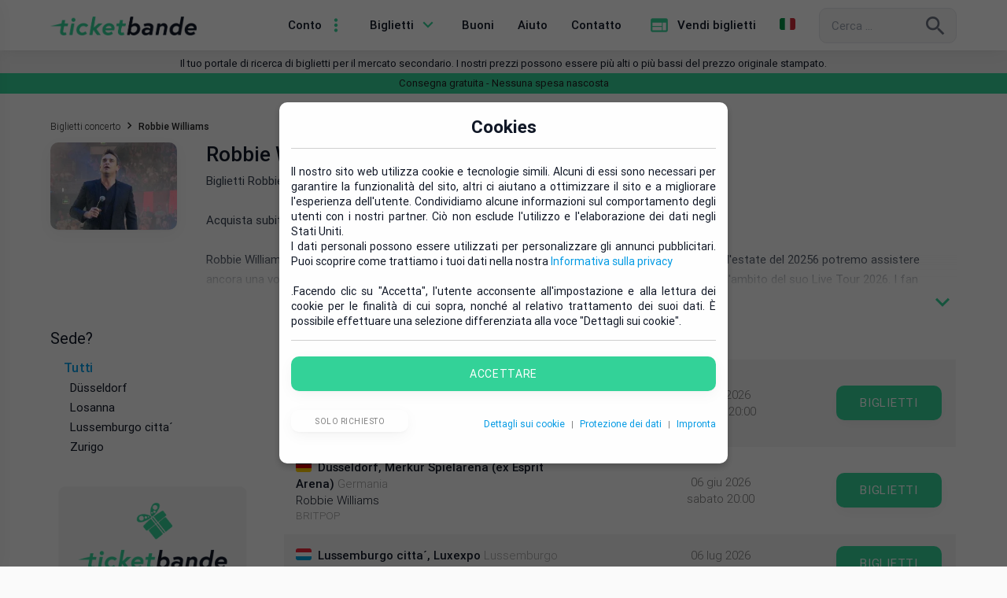

--- FILE ---
content_type: text/html; charset=UTF-8
request_url: https://www.ticketbande.it/biglietti-concerti/robbie-williams
body_size: 13658
content:
<!doctype html><html xmlns="http://www.w3.org/1999/xhtml" lang="it" xml:lang="it"><head><meta charset="UTF-8"><meta http-equiv="X-UA-Compatible" content="IE=edge,chrome=1"><meta name="viewport" content="width=device-width, initial-scale=1, maximum-scale=1.0, user-scalable=no"/><meta name="theme-color" content="#757575"><meta id="app-csrf-token" name="csrf-token" content="KsuXavO2GUo7X3M4KbSuLn2ehVhHBl48tuEr7usR"><!-- Setup for ajax X-CSRF-Token protection --><base href="https://www.ticketbande.it"><meta name="google" content="notranslate"><link rel="icon" type="image/png" href="/images/misc/favicons/tb-new/favicon-96x96.png" sizes="96x96" /><link rel="icon" type="image/svg+xml" href="/images/misc/favicons/tb-new/favicon.svg" /><link rel="shortcut icon" href="/images/misc/favicons/tb-new/favicon.ico" /><link rel="apple-touch-icon" sizes="180x180" href="/images/misc/favicons/tb-new/apple-touch-icon.png" /><link rel="manifest" href="https://www.ticketbande.it/pwa-manifest.json"><title>Biglietti Robbie Williams - Concerti Robbie Williams 2026</title><meta name="author" content="Ticketbande B.V."><meta name="description" content="Vivi l&#039;esperienza di Robbie Williams dal vivo nei suoi concerti in Germania nel 2026! Acquista ora i tuoi biglietti per il Robbie Williams Live Tour su ticketbande."/><link rel="canonical" href="https://www.ticketbande.it/biglietti-concerti/robbie-williams" /><link href="https://www.ticketbande.it/css/tb.css?v=10.7" rel="stylesheet"><link href="https://www.ticketbande.it/css/material-icons.defer.css" rel="stylesheet"><link href="https://www.ticketbande.it/css/roboto.defer.css" rel="stylesheet"><script type="text/javascript" src="https://www.ticketbande.it/js/tp.widget.bootstrap.min.js" async></script></head><body id="iBody" class="active-route--get_events_index"><div id="iNavigation"><div id="navigation"><div class="fade-box animated fadeIn" v-if="search.show_bar" v-cloak></div><div class="content-wrapper"><div class="navbar-fixed" :class="{ 'whiteShineNavigationSearch': search.show_bar && !(search.results.length > 0) }"><nav class="white" :class="{ 'white': search.show_bar, 'grey white': !search.show_bar }" role="navigation"><div class="container nav-wrapper"><div class="search-bar" v-show="search.show_bar" v-cloak><div class="row margin-bottom-0"><div class="input-field col s10 m10"><i class="material-icons grey-text text-darken-3 tw-z-10 correct-icon-pos-search-left-input hide-on-small-only">search</i><form autocomplete="off"><input id="search_term" class="grey-text text-darken-3 text-capitalize tw-placeholder-gray-400 tw-placeholder-opacity-80" placeholder="Artista, squadra sportiva, città o evento ..." autocomplete="off" type="text" v-model="search.term" v-on:input="search.term = $event.target.value"
@input="debounceGetSearchResults()"
@keydown.prevent.enter = "enter()"
@keydown.prevent.down = "down()"
@keydown.prevent.up = "up()"
@keydown.prevent.esc = "clear()"
@keydown.prevent.tab = "false"
/></form></div><div class="col s2 m2"><a class="cursor-pointer right correct-icon-pos-clear" href="#" @click.prevent="hideSearchBar()"><i class="material-icons grey-text text-darken-3">clear</i></a></div></div></div><a id="logo-container" href="https://www.ticketbande.it" class="brand-logo tw-relative"><img src="images/misc/logo_64DD17.png?v=8" alt="Ticketbande" style="width: 186px; position: relative; top: 2px"></a><a class="cursor-pointer right correct-icon-pos-search show-search-bar tw-relative" href='#' @click.prevent="showSearchBar()" v-show="!search.hide_search_button"><input class="tw-max-w-[175px] tw-hidden xl:tw-inline-block tw-placeholder-gray-400 grey lighten-4" placeholder="Cerca ..." autocomplete="off" type="text" /><i class="material-icons xl:tw-absolute xl:tw-top-0 xl:tw-right-3 xl:tw-text-gray-500">search</i></a><ul id="dropdown_navigation" class="dropdown-content"><li class="cart-icon-wrapper hide-on-large-only " v-if="cart.items"><a href="https://www.ticketbande.it/cart" v-cloak> Cassa
<span class="new badge" :data-badge-caption="cart.items" data-item-count="0" v-show="cart.items"></span></a></li><li class="divider" v-if="cart.items"></li><li class=""><a href="https://www.ticketbande.it/login">Accedi</a></li><li class=""><a href="https://www.ticketbande.it/register">Registro</a></li></ul><ul id="dropdown_categories" class="dropdown-content"><li class=""><a href="https://www.ticketbande.it/biglietti-concerti" class="font-weight-normal">Biglietti concerto</a></li><li class=""><a href="https://www.ticketbande.it/biglietti-sport" class="font-weight-normal">Biglietti sport</a></li><li class=""><a href="https://www.ticketbande.it/biglietti-spettacoli" class="font-weight-normal">Biglietti spettacolo</a></li><li class=""><a href="https://www.ticketbande.it/biglietti-festival" class="font-weight-normal">Biglietti festival</a></li><li class=""><a href="https://www.ticketbande.it/citta" class="font-weight-normal">Città e luoghi</a></li></ul><ul id="dropdown_languages" class="dropdown-content"><li><!-- htmlmin:ignore --><a class="a-normalize hover" href="#" @click.prevent="setLanguage('german')" rel="nofollow"><span class="flag-icon adjust flag-icon-de"></span>Deutsch
</a></li><li><!-- htmlmin:ignore --><a class="a-normalize hover" href="#" @click.prevent="setLanguage('english')" rel="nofollow"><span class="flag-icon adjust flag-icon-gb"></span>English
</a></li><li><!-- htmlmin:ignore --><a class="a-normalize hover" href="#" @click.prevent="setLanguage('french')" rel="nofollow"><span class="flag-icon adjust flag-icon-fr"></span>Français
</a></li><li><!-- htmlmin:ignore --><a class="a-normalize hover" href="#" @click.prevent="setLanguage('dutch')" rel="nofollow"><span class="flag-icon adjust flag-icon-nl"></span>Nederlands
</a></li><li><!-- htmlmin:ignore --><a class="a-normalize hover" href="#" @click.prevent="setLanguage('spanish')" rel="nofollow"><span class="flag-icon adjust flag-icon-es"></span>Español
</a></li><li><!-- htmlmin:ignore --><a class="a-normalize hover" href="#" @click.prevent="setLanguage('czech')" rel="nofollow"><span class="flag-icon adjust flag-icon-cz"></span>České
</a></li><li><!-- htmlmin:ignore --><a class="a-normalize hover" href="#" @click.prevent="setLanguage('polish')" rel="nofollow"><span class="flag-icon adjust flag-icon-pl"></span>Polski
</a></li></ul><ul class="right hide-on-med-and-down"><!-- Dropdown Trigger Account --><li class=""><a class="dropdown-button" href="#" @click.prevent data-activates="dropdown_navigation" data-hover="true" role="button"><span class="margin-left-10 left"> Conto
</span><i class="material-icons right padding-left-5 margin-left-0 light-green-text text-accent-4" style="font-size: 26px;">more_vert</i></a></li><!-- Dropdown Trigger Categories --><li class=""><a class="dropdown-button" href="#" @click.prevent data-activates="dropdown_categories" data-hover="true" role="button"><span class="left"> Biglietti
</span><i class="material-icons right padding-left-5 margin-left-0 light-green-text text-accent-4" style="font-size: 26px;">keyboard_arrow_down</i></a></li><li class="navigation-coupon-link"><a href="https://www.ticketbande.it/biglietti-concerti/buono-regalo/288897"> Buoni
</a></li><li class=""><a href="https://www.ticketbande.it/aiuto"> Aiuto
</a></li><li class=""><a href="https://www.ticketbande.it/contatto"> Contatto
</a></li><li><a href="https://seller.ticketbande.com" target="_blank" rel="nofollow"><i class="material-icons left padding-left-5 margin-left-0 light-green-text text-accent-4" style="font-size: 26px; margin-right: 10px">web</i> Vendi biglietti
</a></li><li class="cart-icon-wrapper " v-show="cart.items" v-cloak><a href="https://www.ticketbande.it/cart" v-cloak><i class="material-icons left margin-right-5">shopping_cart</i><span class="new badge" :class="{ 'animated jello': cart.animate_item_count }" :data-badge-caption="cart.items" data-item-count="0" v-show="cart.items"></span></a></li><!-- Dropdown Trigger Languages --><li><a class="dropdown-button" href="#" @click.prevent data-activates="dropdown_languages" data-hover="true" role="button"><span class="left"><span class="flag-icon adjust flag-icon-it"></span></span></a></li></ul><ul id="slide-out" class="side-nav "><li class="cart-icon-wrapper hide-on-large-only " v-if="cart.items"><a href="https://www.ticketbande.it/cart" v-cloak> Cassa
<span class="new badge" :data-badge-caption="cart.items" data-item-count="0" v-show="cart.items"></span></a></li><li class="divider" v-if="cart.items"></li><li class=""><a href="https://www.ticketbande.it/login">Accedi</a></li><li class=""><a href="https://www.ticketbande.it/register">Registro</a></li><li class="divider"></li><li class="no-padding"><ul class="collapsible collapsible-accordion"><!-- Dropdown Trigger Categories --><li><a class="collapsible-header waves-effect waves-light " href="#" @click.prevent> Biglietti<i class="material-icons right margin-right-0">arrow_drop_down</i></a><div class="collapsible-body"><ul><li class=""><a href="https://www.ticketbande.it/biglietti-concerti" class="font-weight-normal">Biglietti concerto</a></li><li class=""><a href="https://www.ticketbande.it/biglietti-sport" class="font-weight-normal">Biglietti sport</a></li><li class=""><a href="https://www.ticketbande.it/biglietti-spettacoli" class="font-weight-normal">Biglietti spettacolo</a></li><li class=""><a href="https://www.ticketbande.it/biglietti-festival" class="font-weight-normal">Biglietti festival</a></li><li class=""><a href="https://www.ticketbande.it/citta" class="font-weight-normal">Città e luoghi</a></li></ul></div></li><li><a href="https://www.ticketbande.it/biglietti-concerti/buono-regalo/288897"> Buoni
</a></li><li><a class="collapsible-header waves-effect waves-light " href="#" @click.prevent>Aiuto<i class="material-icons right margin-right-0">arrow_drop_down</i></a><div class="collapsible-body"><ul><li class=""><a class="font-weight-normal" href="https://www.ticketbande.it/aiuto/garanzia-cliente">Garanzia Cliente</a></li><li class=""><a class="font-weight-normal" href="https://www.ticketbande.it/aiuto/corrispondenza">Corrispondenza</a></li><li class=""><a class="font-weight-normal" href="https://www.ticketbande.it/aiuto/colophon">Colophon</a></li><li class=""><a class="font-weight-normal" href="https://www.ticketbande.it/aiuto/giustificato-immagine">Giustificato immagine</a></li><li class=""><a class="font-weight-normal" href="https://www.ticketbande.it/aiuto/partner-programm"></a></li><li class=""><a class="font-weight-normal" href="https://www.ticketbande.it/aiuto/mediare-biglietti">Mediare biglietti</a></li><li class=""><a class="font-weight-normal" href="https://www.ticketbande.it/aiuto/allarme-biglietto">Allarme biglietto</a></li><li class=""><a class="font-weight-normal" href="https://www.ticketbande.it/aiuto/modalita-di-pagamento">Modalità di pagamento</a></li><li class=""><a class="font-weight-normal" href="https://www.ticketbande.it/aiuto/tipi-di-spedizione">Tipi di spedizione</a></li><li class=""><a class="font-weight-normal" href="https://www.ticketbande.it/aiuto/costi-di-spedizione">Costi di spedizione</a></li><li class=""><a class="font-weight-normal" href="https://www.ticketbande.it/aiuto/domande-frequenti">Domande frequenti</a></li><li class=""><a class="font-weight-normal" href="https://www.ticketbande.it/aiuto/annullamento">Annullamento</a></li><li class=""><a class="font-weight-normal" href="https://www.ticketbande.it/aiuto/buoni-regalo">Buoni regalo</a></li><li class=""><a class="font-weight-normal" href="https://www.ticketbande.it/aiuto/termini-e-condizioni-generali">Termini e condizioni generali</a></li><li class=""><a class="font-weight-normal" href="https://www.ticketbande.it/aiuto/protezione-dati-personali">Protezione dati personali</a></li><li class=""><a class="font-weight-normal" href="https://www.ticketbande.it/aiuto/information-on-the-declaration-of-consent">Information on the declaration of consent</a></li><li class=""><a class="font-weight-normal" href="https://www.ticketbande.it/aiuto/condizioni-di-partecipazione-a-recensioni-fan">Condizioni di partecipazione a recensioni fan</a></li><li class=""><a class="font-weight-normal" href="https://www.ticketbande.it/aiuto/informationen-zur-echtheit-von-fan-bewertungen"></a></li></ul></div></li><li><a href="https://seller.ticketbande.com" target="_blank" rel="nofollow"><i class="material-icons right padding-left-5 margin-left-0 light-green-text text-accent-4" style="font-size: 26px; margin-right: 9px">web</i> Vendi biglietti
</a></li><li class=""><a href="https://www.ticketbande.it/contatto"> Contatto
</a></li><li><a class="collapsible-header waves-effect waves-light" href="#" @click.prevent>Lingua<i class="material-icons right margin-right-0">arrow_drop_down</i></a><div class="collapsible-body"><ul><li><!-- htmlmin:ignore --><a class="a-normalize hover" href="#" @click.prevent="setLanguage('german')" rel="nofollow"><span class="flag-icon adjust flag-icon-de"></span>Deutsch
</a></li><li><!-- htmlmin:ignore --><a class="a-normalize hover" href="#" @click.prevent="setLanguage('english')" rel="nofollow"><span class="flag-icon adjust flag-icon-gb"></span>English
</a></li><li><!-- htmlmin:ignore --><a class="a-normalize hover" href="#" @click.prevent="setLanguage('french')" rel="nofollow"><span class="flag-icon adjust flag-icon-fr"></span>Français
</a></li><li><!-- htmlmin:ignore --><a class="a-normalize hover" href="#" @click.prevent="setLanguage('dutch')" rel="nofollow"><span class="flag-icon adjust flag-icon-nl"></span>Nederlands
</a></li><li><!-- htmlmin:ignore --><a class="a-normalize hover" href="#" @click.prevent="setLanguage('spanish')" rel="nofollow"><span class="flag-icon adjust flag-icon-es"></span>Español
</a></li><li><!-- htmlmin:ignore --><a class="a-normalize hover" href="#" @click.prevent="setLanguage('czech')" rel="nofollow"><span class="flag-icon adjust flag-icon-cz"></span>České
</a></li><li><!-- htmlmin:ignore --><a class="a-normalize hover" href="#" @click.prevent="setLanguage('polish')" rel="nofollow"><span class="flag-icon adjust flag-icon-pl"></span>Polski
</a></li></ul></div></li></ul></li></ul><a href="#" @click.prevent data-activates="slide-out" class="button-collapse margin-left-0 tw-relative" v-cloak><span class="new badge badge-mobile-menu" :class="{ 'animated jello': cart.animate_item_count }" :data-badge-caption="cart.items" data-item-count="0" v-show="cart.items"></span><i class="material-icons">menu</i><i class="large material-icons tw-text-brand-primary tw-absolute tw-top-[16px] md:tw-top-[20px] tw-left-[30px] !tw-text-xl" v-show="!cart.items">account_circle</i></a></div></nav><div class="progress search-preloader" :class="{ 'red accent-3': search.preloader_no_results }" v-if="search.preloader" v-cloak><div class="indeterminate" :class="{ 'determinate': search.preloader_no_results }"></div></div></div><div class="searchResults" v-if="search.results.length > 0" v-cloak><div class="search-results-container"><ul class="collection" ><li class="cursor-pointer collection-item avatar" :class="{ 'active': isActive(key) }" v-for="(searchResult, key, index) in search.results" @click.prevent="redirectTo(searchResult.link)" :key="key"><div class="collection-inner-container"><img :src="searchResult.image" :alt="searchResult.name" class="circle animated fadeIn tw-mt-0.5"><span class="title bold" v-html="highLightSearchResult(searchResult.name)"></span><p v-html="searchResult.category"></p></div></li></ul></div></div></div><div id="reseller-info-wrapper" class="tw-pt-2 tw-text-xs md:tw-text-sm grey lighten-3 tw-text-gray-900"><div class="container"><div class="description center">Il tuo portale di ricerca di biglietti per il mercato secondario. I nostri prezzi possono essere più alti o più bassi del prezzo originale stampato.</div></div><div class="description tw-mt-1 !tw-bg-brand-primary tw-text-black tw-py-1 center grey-text text-darken-4">Consegna gratuita - Nessuna spesa nascosta</div></div></div><style> @media(max-width: 1250px){li.navigation-coupon-link {
display: none;
}}</style></div><div id="iMain" class="container container-off-s margin-top-0-s reseller-info "><div id="events" xmlns:v-bind="http://www.w3.org/1999/xhtml" class=""><div id="breadcrumb" class="hide-on-small-only"><nav><div class="nav-wrapper"><div class="col s12"><a href="https://www.ticketbande.it/biglietti-concerti" class="breadcrumb">Biglietti concerto</a><a class="breadcrumb" rel="nofollow">Robbie Williams</a></div></div></nav></div><div class="container container-off-m container-off-l"><div class="row !tw-mb-0"><div class="col s12 m3 l2 hide-on-small-only"><div class="card-panel card-panel-clean"><img class="responsive-img" src="images/performers/robbie_williams_m.jpg" alt="Robbie Williams Biglietti" title="Robbie Williams Biglietti"></div></div><div class="col s12 m9 l10"><!-- htmlmin:ignore --><div><h1 class="header margin-top-20-s !tw-text-gray-900"><span class="display-inline-block margin-right-5 "><span class="tw-relative tw-flex tw-items-center"><span class="tw-flex-shrink-0 hide-on-med-and-up tw-mr-6"><img class="tw-w-[72px] tw-h-[72px] tw-rounded-full animated fadeIn z-depth-3 tw-object-cover" src="images/performers/robbie_williams.jpg" alt="Robbie Williams Biglietti"></span><span class="flex-1 min-w-0"><span class="tw-flex tw-flex-col lg:tw-flex-row"><div class="lg:tw-mr-4 tw-font-medium">Robbie Williams Biglietti</div><div data-nosnippet><Rating-Stars :rating="0" link=""></Rating-Stars></div></span></span></span></span></h1></div><!-- htmlmin:ignore --><div class="performer-description position-relative" v-if="has_description"><div class="cursor-pointer content transition-300ms" :class="{ 'height-inherit': description_toggled }" @click="description_toggled = !description_toggled"><p class="margin-top-5 !tw-text-gray-700"> Biglietti Robbie Williams - Robbie Williams Tour 2026<br><br>Acquista subito i biglietti per tutti i concerti del Robbie Williams Live Tour 2026!<br><br>Robbie Williams è indiscutibilmente uno dei più grandi musicisti e intrattenitori del nostro tempo. Nell'estate del 20256 potremo assistere ancora una volta a questo eccezionale talento dal vivo, poiché la superstar attraverserà l'Europa nell'ambito del suo Live Tour 2026. I fan potranno assistere soprattutto ai vecchi successi. <br><br>La data del concerto di Robbie Williams in Italia 2026:<br><br><a href="https://www.ticketbande.it/biglietti-concerti/robbie-williams/1085592">05. giugno 2026 - Düsseldorf, Merkur Spielarena (ex Esprit Arena)</a><br /><a href="https://www.ticketbande.it/biglietti-concerti/robbie-williams/1085184">06. luglio 2026 - Lussemburgo citta´, Luxexpo</a><br><br>Robbie Williams detiene un record mondiale nel Guinness dei Primati per aver venduto 1,6 milioni di biglietti per un concerto in un solo giorno. Da boy-band del cuore a mega-star solista, il britannico ha venduto più di 77 milioni di dischi da quando ha lasciato i Take That, diventando uno degli artisti solisti di maggior successo al mondo. Con successi come “Let Me Entertain You”, “Millennium”, “No Regrets”, “Rock DJ”, “Supreme”, “Eternity” e “Feel”, il britannico è diventato un celebre e carismatico artista dal vivo. I suoi spettacoli sui palchi di tutto il mondo sono leggendari e promettono divertimento dal primo all'ultimo secondo. Proprio per questo motivo, il suo ultimo tour in Europa è stato intitolato “Heavy Entertainment Show”. Tutti i concerti sono andati completamente esauriti nel giro di pochi giorni.<br><br>Assicuratevi subito i biglietti per Robbie Williams e vivete il più grande intrattenitore della scena musicale 2026 dal vivo sul palco!<br></p></div><div class="cursor-pointer fadeout-border" v-if="!description_toggled" @click.prevent="description_toggled = !description_toggled"></div><i class="cursor-pointer material-icons right toggle-description hover-app-green transition-300ms-color tw-text-brand-primary" @click.prevent="description_toggled = !description_toggled"><span v-if="!description_toggled">keyboard_arrow_down</span><span v-if="description_toggled" v-cloak>keyboard_arrow_up</span></i></div></div></div></div><div class="container container-off-m container-off-l center hide-on-small-only tw-my-4" v-if="football_grandchild_categories != null" v-cloak><a class="a-normalize" :href="grandChildCat.link" v-for="grandChildCat in football_grandchild_categories" :title="grandChildCat.name + ' ' + $t('js.global.tickets')"><span class="chip"><img :src="grandChildCat.image" :alt="grandChildCat.name" v-if="grandChildCat.image" v-cloak> {{ grandChildCat.name }}</span></a></div><div class="container container-off-m container-off-l center" v-if="tournament_rounds != null" v-cloak><div id="tournament-groups"><span class="cursor-pointer chip" :class="{ 'bold grown' : tournament_active_group === 'all' }" @click.prevent="tournament_active_group = 'all'">Tutti</span><span class="cursor-pointer chip" :class="{ 'bold grown' : tournament_active_group === key }" v-for="(group, key) in tournament_rounds.groups" @click.prevent="filterTournamentRound(key)">{{ group }}</span></div><div id="tournament-groups" v-if="tournament_rounds.intermediateGroups"><span class="cursor-pointer chip" :class="{ 'bold grown' : tournament_active_group === key }" v-for="(group, key) in tournament_rounds.intermediateGroups" @click.prevent="filterTournamentRound(key)">{{ group }}</span></div><div id="tournament-ko-rounds"><span class="cursor-pointer chip" :class="{ 'bold grown' : tournament_active_group === rounds.round }" v-for="(rounds, key) in tournament_rounds.ko" @click.prevent="filterTournamentRound(rounds.round)">{{ rounds.name }}</span></div></div><div class="events-container animated fadeIn" v-if="!show_teams" v-cloak><div class="row normalize-row"><div class="margin-top-25 col s12 m12 l12" v-if="!events"><div class="center-align"><div class="preloader-wrapper small active"><div class="spinner-layer"><div class="circle-clipper left"><div class="circle"></div></div><div class="gap-patch"><div class="circle"></div></div><div class="circle-clipper right"><div class="circle"></div></div></div></div></div></div><div class="col s12 m3 l3 hide-on-med-and-down" v-if="country_types.length > 0" v-cloak><h2 class="margin-top-15 tw-font-normal" style="color: #111827;"><span v-if="!show_opponents" v-cloak>Sede?</span><span v-else v-show="event_prices.opponents.length" v-cloak><span v-if="event_prices.is_tournament" v-cloak>Squadra</span><span v-if="!event_prices.is_tournament" v-cloak>Avversari della partita</span>?</span></h2><ul class="fixed-footer-modal-list"><li v-if="!show_opponents" v-for="city in cities" class="grow hover" :class="{ 'active grown' : city_active_id==city.id }" @click="setCityAttributes(city)" v-show="city.tickets_available || tickets_available_type=='all' || city.id==null"><span class="hover">{{ city.name }}</span></li><li v-if="show_opponents" v-for="(team, key) in event_prices.opponents" class="grow hover" :class="{ 'active grown' : opponent_active_id==key }" @click="setOpponentAttributes(key, team)"><span class="hover" v-if="team !== performer_name">{{ team }}</span></li></ul><div class="account-coupon-box margin-top-20 padding-left-10 padding-right-10 hide-on-med-and-down"><a class="a-normalize" href="https://www.ticketbande.it/biglietti-concerti/buono-regalo/288897"><img class="responsive-img" src="images/webp/misc/coupons/coupon_640.webp" alt="Buoni"><div class="label padding-left-5 margin-top-10">Buoni</div></a></div></div><div class="col s12 m12 l9" :class="{ 'l12': country_types.length == 0 }" v-cloak><!-- htmlmin:ignore --><div class="radio-tickets-available tw-hidden md:tw-block" v-if="!is_sports && events.length > 0 && get_displayRadioTicketsAvailable()"><div class="container container-off-m container-off-l"><span v-cloak><input class="with-gap" :name="'tickets_available_type_' + countryType" type="radio" id="events_with_available_tickets" :checked="tickets_available_type=='available'" @click="setTicketsAvailableType('available')"><label for="events_with_available_tickets">Eventi con biglietti disponibili</label></span><span class="margin-left-15" v-cloak><input class="with-gap" :name="'tickets_available_type_' + countryType" type="radio" id="all_events" :checked="tickets_available_type=='all'" @click="setTicketsAvailableType('all')"><label for="all_events">Tutti gli eventi</label></span></div></div><!-- htmlmin:ignore --><div class="clearfix overflow-hidden" v-for="countryType in country_types"><div :class="{ 'margin-bottom-40': countryType=='national' }" v-show="city_national_type==countryType || city_national_type==null"><div class="container container-off-m container-off-l"><h2 class="margin-top-15" v-if="countryType == 'national'"><a class='dropdown-button a-normalize tw-font-normal' href='#' data-activates='dropdown-tickets-available-national'><span class="margin-right-5" v-if="countryType=='national' && get_displayNationalEvents() && (tournament_rounds == null || country_types.length > 1)" v-cloak>Eventi Italia</span><span class="margin-right-5" v-if="countryType=='international' && get_displayInternationalEvents() && (tournament_rounds == null || country_types.length > 1)" v-cloak>Eventi internazionali</span></a></h2><h2 class="margin-top-15" v-else><a class='dropdown-button a-normalize' href='#' data-activates='dropdown-tickets-available-international'><span class="margin-right-5" v-if="countryType=='national' && get_displayNationalEvents() && (tournament_rounds == null || country_types.length > 1)" v-cloak>Eventi Italia</span><span class="margin-right-5" v-if="countryType=='international' && get_displayInternationalEvents() && (tournament_rounds == null || country_types.length > 1)" v-cloak>Eventi internazionali</span></a></h2><!-- Modal Trigger: event_city --><div v-if="!show_opponents" v-cloak><a class="hide-on-large-only modal-city-select-trigger" href="!#" @click.prevent="showEventCityModal()">Sede?</a></div><div v-else v-show="event_prices.opponents.length" v-cloak><a class="hide-on-large-only modal-city-select-trigger" href="!#" @click.prevent="showEventCityModal()"><span v-if="event_prices.is_tournament" v-cloak>Squadra</span><span v-if="!event_prices.is_tournament" v-cloak>Avversari della partita</span>?</a></div></div><table class="event-table striped margin-bottom-25" :class="{ 'disable-div': !event_prices.events.length }"><tbody><tr v-for="event in filteredEvents(countryType)"><td class="performer"><a class="a-normalize" :href="event.url_tickets" :title="event.performer.name + ' ' + event.city.name + ' ' + $t('js.global.tickets')"><span v-if="is_sports" v-cloak><div class="name font-weight-500"><span :class="'flag-icon adjust flag-icon-' + event.team_flags[0]" v-if="event.team_flags && event.team_flags != ''" v-cloak></span>{{ event.performer.name }}<span :class="'flag-icon adjust-left flag-icon-' + event.team_flags[1]" v-if="event.team_flags && event.team_flags != ''" v-cloak></span></div><div class="city font-weight-300"><span :class="'flag-icon adjust flag-icon-' + event.city.country.iso_code_2_lc" v-if="!event.team_flags || event.team_flags == ''" v-cloak></span>{{ event.city.name }}, {{ event.venue.name }}<span class="grey-text font-weight-300" v-if="countryType=='international'" v-cloak>&nbsp;{{ event.city.country.name }}</span></div><div class="subtitle grey-text font-weight-300 font-90" v-if="event.sportsCategory" v-cloak>({{ event.sportsCategory }})</div><div class="subtitle grey-text font-weight-300 font-90" v-if="event.subtitle" v-cloak v-html="event.subtitle"></div></span><span v-else v-cloak><div class="city font-weight-500"><span :class="'flag-icon adjust flag-icon-' + event.city.country.iso_code_2_lc"></span>{{ event.city.name }}, {{ event.venue.name }}<span class="grey-text font-weight-300" v-if="countryType=='international'" v-cloak>&nbsp;{{ event.city.country.name }}</span></div><div class="name font-weight-300">{{ event.performer.name }}</div><div class="subtitle grey-text font-weight-300 font-90" v-if="event.subtitle" v-cloak v-html="event.subtitle"></div></span></a></td><td class="date grey-text text-darken-1 center-align font-weight-300"><span v-html="event.date_formatted"></span></td><td class="center-align"><a class="btn waves-effect waves-light btn-small-s btn-small-m" :class="{ 'grey': !event.tickets_available }" :href="event.url_tickets" :title="event.performer.name + ' ' + event.city.name + ' ' + $t('js.global.tickets')"><span v-if="event.registration">Registro</span><span v-else>Biglietti</span></a><div><span class="animated fadeIn margin-top-5" v-if="event.tickets_available"></span><span class="side-info-s margin-top-5" v-else><span v-if="event_prices.events.length > 0">Attualmente non disponibile&nbsp;</span><span v-else>Verifica la disponibilità&nbsp;</span></span></div></td></tr></tbody></table></div></div><div v-if="get_displayTicketAlarm()"><Ticket-Alarm type="performer" link_ticket_alarm_help="https://www.ticketbande.it/aiuto/allarme-biglietto" performer_id="351" event_id="" performer_name="Robbie Williams" auth_user_email=""></Ticket-Alarm></div></div></div></div><div class="teams-container" v-if="show_teams" v-cloak><div v-if="!fake_teams" class="container container-off-m container-off-l"><div class="row normalize-row margin-bottom-0"><div class="input-field col s12 m7 l5 left"><i class="material-icons prefix tw-text-brand-primary">group</i><material-select v-model="teams_active_id"><option value="null">Scegli la tua squadra: Tutte le squadre</option><option :value="team.name" v-for="(team, key) in orderedTeams">{{ team.name }}</option></material-select></div></div></div><ul class="collection teams-container collection-style-optimized big-avatars border-radius-off-s" v-if="show_teams" v-cloak><li class="cursor-pointer collection-item avatar" :class="{ 'small' : !teams_have_text }" v-for="(team, key) in teams" @click.prevent="redirectTo_always(team.link)" v-show="teams_active_id == 'null' || team.name == teams_active_id"><img v-if="team.image_url" :src="team.image_url.thumb" :alt="team.name" class="circle z-depth-1"><img v-if="team.flag_url" class="lazyload circle event-flags z-depth-1" :data-src="team.flag_url" :alt="team.name"><div class="title font-weight-500"><a :href="team.link" class="a-normalize" :title="team.name + ' ' + $t('js.global.tickets')">{{ team.name }}</a></div><div v-if="team.city" class="font-14">{{ team.city }}</div><p v-show="team.description" v-html="team.description"></p></li></ul></div><!-- Modal Structure: event_city --><div id="modal-event-city" class="modal modal-default bottom-sheet"><div class="modal-content"><div class="collapsible-header"><i class="material-icons margin-left-5">location_on</i> Sede
<i class="material-icons right modal-action modal-close margin-right-0">close</i></div><ul class="fixed-footer-modal-list"><li v-if="!show_opponents" v-for="city in cities" class="grow hover" :class="{ 'active grown' : city_active_id==city.id }" @click="setCityAttributes(city)" v-show="city.tickets_available || tickets_available_type=='all' || city.id==null"><span class="hover">{{ city.name }}</span></li><li v-if="show_opponents" v-for="(team, key) in event_prices.opponents" class="grow hover" :class="{ 'active grown' : opponent_active_id==key }" @click="setOpponentAttributes(key, team)"><span class="hover" v-if="team !== performer_name">{{ team }}</span></li></ul><div class="account-coupon-box margin-top-20 padding-left-10 padding-right-10 hide-on-med-and-down"><a class="a-normalize" href="https://www.ticketbande.it/biglietti-concerti/buono-regalo/288897"><img class="responsive-img" src="images/webp/misc/coupons/coupon_640.webp" alt="Buoni"><div class="label padding-left-5 margin-top-10">Buoni</div></a></div></div></div><voucher-info :show="show_voucher_info" v-if="show_voucher_info && !show_teams" v-cloak></voucher-info></div></div><div id="iFooter"><script>window.appJs = window.appJs || {};appJs.performer_id = 351;appJs.performer_name = 'Robbie Williams';appJs.performer_slug = 'robbie-williams';appJs.grandchild_category_slug = '';appJs.team_slug = '';appJs.events = [{"id":1085592,"subtitle":"BRITPOP","day_formatted":"05","month_Formatted":"giu26","daytime_Formatted":"ven16:15:14","date_formatted":"05&nbsp;giu&nbsp;2026<br>venerd\u00ec&nbsp20:00","date_formatted_without_day_name":"05. giugno 2026","time":"20:00","price_from":null,"tickets_available":null,"national":"international","url":"https:\/\/www.ticketbande.it\/biglietti-concerti\/robbie-williams","url_tickets":"https:\/\/www.ticketbande.it\/biglietti-concerti\/robbie-williams\/1085592","startDate":"2026-06-05T20:00","currency":"EUR","registration":0,"performer":{"name":"Robbie Williams"},"city":{"id":67,"name":"D\u00fcsseldorf","country":{"name":"Germania","iso_code_2":"DE","iso_code_2_lc":"de"}},"venue":{"name":"Merkur Spielarena (ex Esprit Arena)"},"sportsCategory":"","with_hotels":false,"team_flags":null,"group":""},{"id":1085716,"subtitle":"BRITPOP","day_formatted":"06","month_Formatted":"giu26","daytime_Formatted":"sab16:15:14","date_formatted":"06&nbsp;giu&nbsp;2026<br>sabato&nbsp20:00","date_formatted_without_day_name":"06. giugno 2026","time":"20:00","price_from":null,"tickets_available":null,"national":"international","url":"https:\/\/www.ticketbande.it\/biglietti-concerti\/robbie-williams","url_tickets":"https:\/\/www.ticketbande.it\/biglietti-concerti\/robbie-williams\/1085716","startDate":"2026-06-06T20:00","currency":"EUR","registration":0,"performer":{"name":"Robbie Williams"},"city":{"id":67,"name":"D\u00fcsseldorf","country":{"name":"Germania","iso_code_2":"DE","iso_code_2_lc":"de"}},"venue":{"name":"Merkur Spielarena (ex Esprit Arena)"},"sportsCategory":"","with_hotels":false,"team_flags":null,"group":""},{"id":1085184,"subtitle":"","day_formatted":"06","month_Formatted":"lug26","daytime_Formatted":"lun16:15:14","date_formatted":"06&nbsp;lug&nbsp;2026<br>luned\u00ec&nbsp20:00","date_formatted_without_day_name":"06. luglio 2026","time":"20:00","price_from":null,"tickets_available":null,"national":"international","url":"https:\/\/www.ticketbande.it\/biglietti-concerti\/robbie-williams","url_tickets":"https:\/\/www.ticketbande.it\/biglietti-concerti\/robbie-williams\/1085184","startDate":"2026-07-06T20:00","currency":"EUR","registration":0,"performer":{"name":"Robbie Williams"},"city":{"id":303,"name":"Lussemburgo citta\u00b4","country":{"name":"Lussemburgo","iso_code_2":"LU","iso_code_2_lc":"lu"}},"venue":{"name":"Luxexpo"},"sportsCategory":"","with_hotels":false,"team_flags":null,"group":""},{"id":1085974,"subtitle":"BRITPOP","day_formatted":"09","month_Formatted":"set26","daytime_Formatted":"mer16:15:14","date_formatted":"09&nbsp;set&nbsp;2026<br>mercoled\u00ec&nbsp20:00","date_formatted_without_day_name":"09. settembre 2026","time":"20:00","price_from":null,"tickets_available":null,"national":"international","url":"https:\/\/www.ticketbande.it\/biglietti-concerti\/robbie-williams","url_tickets":"https:\/\/www.ticketbande.it\/biglietti-concerti\/robbie-williams\/1085974","startDate":"2026-09-09T20:00","currency":"EUR","registration":0,"performer":{"name":"Robbie Williams"},"city":{"id":235,"name":"Zurigo","country":{"name":"Svizzera","iso_code_2":"CH","iso_code_2_lc":"ch"}},"venue":{"name":"Hallenstadion"},"sportsCategory":"","with_hotels":false,"team_flags":null,"group":""},{"id":1085893,"subtitle":"BRITPOP","day_formatted":"10","month_Formatted":"set26","daytime_Formatted":"gio16:15:14","date_formatted":"10&nbsp;set&nbsp;2026<br>gioved\u00ec&nbsp20:00","date_formatted_without_day_name":"10. settembre 2026","time":"20:00","price_from":null,"tickets_available":null,"national":"international","url":"https:\/\/www.ticketbande.it\/biglietti-concerti\/robbie-williams","url_tickets":"https:\/\/www.ticketbande.it\/biglietti-concerti\/robbie-williams\/1085893","startDate":"2026-09-10T20:00","currency":"EUR","registration":0,"performer":{"name":"Robbie Williams"},"city":{"id":235,"name":"Zurigo","country":{"name":"Svizzera","iso_code_2":"CH","iso_code_2_lc":"ch"}},"venue":{"name":"Hallenstadion"},"sportsCategory":"","with_hotels":false,"team_flags":null,"group":""},{"id":1085894,"subtitle":"BRITPOP","day_formatted":"12","month_Formatted":"set26","daytime_Formatted":"sab16:15:14","date_formatted":"12&nbsp;set&nbsp;2026<br>sabato&nbsp20:00","date_formatted_without_day_name":"12. settembre 2026","time":"20:00","price_from":null,"tickets_available":null,"national":"international","url":"https:\/\/www.ticketbande.it\/biglietti-concerti\/robbie-williams","url_tickets":"https:\/\/www.ticketbande.it\/biglietti-concerti\/robbie-williams\/1085894","startDate":"2026-09-12T20:00","currency":"EUR","registration":0,"performer":{"name":"Robbie Williams"},"city":{"id":437,"name":"Losanna","country":{"name":"Svizzera","iso_code_2":"CH","iso_code_2_lc":"ch"}},"venue":{"name":"Vaudoise ar\u00e9na"},"sportsCategory":"","with_hotels":false,"team_flags":null,"group":""}];appJs.cities = [{"id":null,"name":"Tutti","teams":{"home":"Tutti"}},{"id":67,"name":"D\u00fcsseldorf","national":"international","tickets_available":null,"country":{"id":81}},{"id":437,"name":"Losanna","national":"international","tickets_available":null,"country":{"id":204}},{"id":303,"name":"Lussemburgo citta\u00b4","national":"international","tickets_available":null,"country":{"id":124}},{"id":235,"name":"Zurigo","national":"international","tickets_available":null,"country":{"id":204}}];appJs.is_sports = false;appJs.show_teams = false;appJs.fake_teams = null;appJs.teams = null;appJs.teams_have_text = false;appJs.show_team_events = false;appJs.show_opponents = false;appJs.breadCrumb = [{"description":"Biglietti concerto","link":"https:\/\/www.ticketbande.it\/biglietti-concerti"},{"description":"Robbie Williams","link":""}];appJs.football_grandchild_categories = null;appJs.tournament_rounds = null;appJs.link_privacy_policy = 'https://www.ticketbande.it/aiuto/protezione-dati-personali';appJs.link_privacy_policy_consent = 'https://www.ticketbande.it/aiuto/information-on-the-declaration-of-consent';appJs.has_description = true;appJs.show_voucher_info = false;</script><div id="footer"><footer class="page-footer grey darken-4"><div class="footer-copyright"><div class="container"><div class="row"><div class="col s12 m6 l6"><div class="row"><div class="col s12 m12 l12"><h6>Eventi top</h6></div><div class="col s6 m6 l6"><div class="top-events"><ul><li><a href="https://www.ticketbande.it/biglietti-concerti/metallica" title="Metallica Biglietti">Metallica</a></li><li><a href="https://www.ticketbande.it/biglietti-concerti/iron-maiden" title="Iron Maiden Biglietti">Iron Maiden</a></li><li><a href="https://www.ticketbande.it/biglietti-concerti/my-chemical-romance" title="My Chemical Romance Biglietti">My Chemical Romance</a></li><li><a href="https://www.ticketbande.it/biglietti-concerti/the-neighbourhood" title="The Neighbourhood Biglietti">The Neighbourhood</a></li><li><a href="https://www.ticketbande.it/biglietti-concerti/florence-and-the-machine" title="Florence and the Machine Biglietti">Florence and the Machine</a></li></ul></div></div><div class="col s6 m6 l6"><div class="top-events"><ul><li><a href="https://www.ticketbande.it/biglietti-concerti/linkin-park" title="Linkin Park Biglietti">Linkin Park</a></li><li><a href="https://www.ticketbande.it/biglietti-concerti/foo-fighters" title="Foo Fighters Biglietti">Foo Fighters</a></li><li><a href="https://www.ticketbande.it/biglietti-concerti/lewis-capaldi" title="Lewis Capaldi Biglietti">Lewis Capaldi</a></li><li><a href="https://www.ticketbande.it/biglietti-concerti/backstreet-boys" title="Backstreet Boys Biglietti">Backstreet Boys</a></li><li><a href="https://www.ticketbande.it/biglietti-concerti/robbie-williams" title="Robbie Williams Biglietti">Robbie Williams</a></li></ul></div></div></div><div class="row hide-on-small-only"><div class="col s12 m12 l12 payment-seals"><ul class="margin-all-0 margin-bottom-0"><li class="sprites-type-paysec sprite-paysec-paypal tw-transition-all"></li><li class="sprites-type-paysec sprite-paysec-visa tw-transition-all"></li><li class="sprites-type-paysec sprite-paysec-mastercard tw-transition-all"></li><li class="sprites-type-paysec sprite-paysec-american-express tw-transition-all"></li><li class="sprites-type-paysec sprite-paysec-sofortueberweisung tw-transition-all"></li><li class="sprites-type-paysec sprite-paysec-payment-in-advance tw-transition-all"></li><li class="sprites-type-paysec sprite-paysec-ups tw-transition-all"></li><li class="sprites-type-paysec sprite-paysec-ssl_check tw-transition-all"></li><li class="sprites-type-paysec sprite-paysec-hack_check tw-transition-all"></li></ul></div><div class="col s12 m12 l12 quality-seals"><div class="tw-flex tw-justify-between"><ul class="margin-bottom-0 margin-top-0 padding-top-5"><li class="tw-transition-all"><img class="seal-ticket-guarantee" src="images/webp/sprites/ticket_quality/guarantee.webp" alt="Garanzia"></li><li class="tw-transition-all"><img class="seal-ticket-ranking" src="images/webp/sprites/ticket_quality/ticket_ranking.webp" alt="Ticket Ranking"></li></ul><div class="trustpilot-widget tw-max-w-[130px] tw-max-h-[50px]" data-locale="de-DE" data-template-id="53aa8807dec7e10d38f59f32" data-businessunit-id="48e8f2b7000064000503bc3d" data-style-height="150px" data-style-width="100%" data-theme="dark" data-font-family="Roboto" data-text-color="#D3D3D3"><a href="https://de.trustpilot.com/review/ticketbande.de" target="_blank" rel="noopener">Trustpilot</a></div></div></div></div></div><div class="col s12 m3 l3"><div class="site-links"><div class="row margin-bottom-0"><div class="col s12 m12 l12"><h6>Ticketbande B.V.</h6></div></div><ul><li><a href="https://www.ticketbande.it/aiuto/domande-frequenti" >Aiuto</a></li><li><a href="https://www.ticketbande.it/contatto" >Contatto</a></li><li><a href="https://www.ticketbande.it/aiuto/colophon" >Impronta</a></li><li><a href="https://www.ticketbande.it/aiuto/termini-e-condizioni-generali" >Termini e condizioni generali</a></li><li><a href="https://www.ticketbande.it/aiuto/protezione-dati-personali" >Protezione dei dati</a></li><li><a href="https://seller.ticketbande.com" target="_blank" >Vendita di biglietti</a></li></ul></div></div><div class="col s12 m3 l3"><div class="site-links"><div class="row margin-bottom-0"><div class="col s12 m12 l12"><h6>Accesso</h6></div></div><ul><li><a href="!#" rel="nofollow" @click.prevent="showSettingsModal('languages')"><i class="material-icons">chat_bubble</i>Lingua: <span class="font-weight-400">Italiano</span></a></li><li><a href="!#" rel="nofollow" @click.prevent="showSettingsModal('currencies')"><i class="material-icons">monetization_on</i>Valuta: <span class="font-weight-400">EUR</span></a></li><li><a href="!#" rel="nofollow" @click.prevent="showSettingsModal('countries')"><i class="material-icons">language</i>Paese</a></li><li><a href="https://www.ticketbande.it/biglietti-concerti/buono-regalo/288897"
><i class="material-icons">card_giftcard</i>Buoni
</a></li><li><a href="https://www.ticketbande.it/search-index"
rel="nofollow" ><i class="material-icons">youtube_searched_for</i>Ricerca avanzata
</a></li><li><a href="https://www.ticketbande.it/aiuto/giustificativo-immagine"
><i class="material-icons">burst_mode</i>Crediti d&#039;immagine
</a></li><li><a href="https://www.ticketbande.it/newsletter"
><i class="material-icons">mail</i>Newsletter
</a></li><li id="pwa-install-footer"><a href="!#" rel="nofollow" @click.prevent><i class="material-icons">phone_android</i>Installare l&#039;app</a></li></ul></div></div><div class="col col-12 hide-on-med-and-up"><div class="row"><div class="col s12 m12 l12 payment-seals"><ul class="margin-all-0 margin-bottom-0"><li class="sprites-type-paysec sprite-paysec-paypal tw-transition-all"></li><li class="sprites-type-paysec sprite-paysec-visa tw-transition-all"></li><li class="sprites-type-paysec sprite-paysec-mastercard tw-transition-all"></li><li class="sprites-type-paysec sprite-paysec-american-express tw-transition-all"></li><li class="sprites-type-paysec sprite-paysec-sofortueberweisung tw-transition-all"></li><li class="sprites-type-paysec sprite-paysec-payment-in-advance tw-transition-all"></li><li class="sprites-type-paysec sprite-paysec-ups tw-transition-all"></li><li class="sprites-type-paysec sprite-paysec-ssl_check tw-transition-all"></li><li class="sprites-type-paysec sprite-paysec-hack_check tw-transition-all"></li></ul></div><div class="col s12 m12 l12 quality-seals"><div class="tw-flex tw-justify-between"><ul class="margin-bottom-0 margin-top-0 padding-top-5"><li class="tw-transition-all"><img class="seal-ticket-guarantee" src="images/webp/sprites/ticket_quality/guarantee.webp" alt="Garanzia"></li><li class="tw-transition-all"><img class="seal-ticket-ranking" src="images/webp/sprites/ticket_quality/ticket_ranking.webp" alt="Ticket Ranking"></li></ul><div class="trustpilot-widget tw-max-w-[130px] tw-max-h-[50px]" data-locale="de-DE" data-template-id="53aa8807dec7e10d38f59f32" data-businessunit-id="48e8f2b7000064000503bc3d" data-style-height="150px" data-style-width="100%" data-theme="dark" data-font-family="Roboto" data-text-color="#D3D3D3"><a href="https://de.trustpilot.com/review/ticketbande.de" target="_blank" rel="noopener">Trustpilot</a></div></div></div></div></div></div></div><div class="copyright-stripe grey darken-3"><div class="container"> Copyright © 2026 Ticketbande B.V.
</div></div></div></footer><!-- Modal Setting Structure --><div id="settings" class="modal modal-default bottom-sheet"><div class="modal-content" v-if="settings.type=='languages' || settings.type=='currencies' || settings.type=='countries'"><!--googleoff: index--><div class="setting-container" v-if="settings.type=='languages'"><div class="collapsible-header"><i class="material-icons margin-left-5">chat_bubble</i> Lingua
<i class="material-icons right modal-action modal-close margin-right-0">close</i></div><ul class="fixed-footer-modal-list"><li class=""><!-- htmlmin:ignore --><span class="hover" @click="updateAppSettings('language', 'german')" >Deutsch</span><!-- htmlmin:ignore --></li><li class=""><!-- htmlmin:ignore --><span class="hover" @click="updateAppSettings('language', 'english')" >English</span><!-- htmlmin:ignore --></li><li class=""><!-- htmlmin:ignore --><span class="hover" @click="updateAppSettings('language', 'french')" >Français</span><!-- htmlmin:ignore --></li><li class=""><!-- htmlmin:ignore --><span class="hover" @click="updateAppSettings('language', 'dutch')" >Nederlands</span><!-- htmlmin:ignore --></li><li class="active cursor-default"><!-- htmlmin:ignore --><span class="hover" >Italiano</span><!-- htmlmin:ignore --></li><li class=""><!-- htmlmin:ignore --><span class="hover" @click="updateAppSettings('language', 'spanish')" >Español</span><!-- htmlmin:ignore --></li><li class=""><!-- htmlmin:ignore --><span class="hover" @click="updateAppSettings('language', 'czech')" >České</span><!-- htmlmin:ignore --></li><li class=""><!-- htmlmin:ignore --><span class="hover" @click="updateAppSettings('language', 'polish')" >Polski</span><!-- htmlmin:ignore --></li></ul></div><div class="setting-container" v-if="settings.type=='currencies'"><div class="collapsible-header"><i class="material-icons margin-left-5">monetization_on</i> Valuta
<i class="material-icons right modal-action modal-close margin-right-0">close</i></div><ul class="fixed-footer-modal-list"><li class="active cursor-default"><!-- htmlmin:ignore --><span class="hover" ><span class="bold margin-right-5">EUR</span></span><!-- htmlmin:ignore --></li><li class=""><!-- htmlmin:ignore --><span class="hover" @click="updateAppSettings('currency', 'GBP')" ><span class="bold margin-right-5">GBP</span></span><!-- htmlmin:ignore --></li><li class=""><!-- htmlmin:ignore --><span class="hover" @click="updateAppSettings('currency', 'USD')" ><span class="bold margin-right-5">USD</span></span><!-- htmlmin:ignore --></li><li class=""><!-- htmlmin:ignore --><span class="hover" @click="updateAppSettings('currency', 'AUD')" ><span class="bold margin-right-5">AUD</span></span><!-- htmlmin:ignore --></li><li class=""><!-- htmlmin:ignore --><span class="hover" @click="updateAppSettings('currency', 'CHF')" ><span class="bold margin-right-5">CHF</span></span><!-- htmlmin:ignore --></li><li class=""><!-- htmlmin:ignore --><span class="hover" @click="updateAppSettings('currency', 'CZK')" ><span class="bold margin-right-5">CZK</span></span><!-- htmlmin:ignore --></li><li class=""><!-- htmlmin:ignore --><span class="hover" @click="updateAppSettings('currency', 'SEK')" ><span class="bold margin-right-5">SEK</span></span><!-- htmlmin:ignore --></li><li class=""><!-- htmlmin:ignore --><span class="hover" @click="updateAppSettings('currency', 'NOK')" ><span class="bold margin-right-5">NOK</span></span><!-- htmlmin:ignore --></li><li class=""><!-- htmlmin:ignore --><span class="hover" @click="updateAppSettings('currency', 'PLN')" ><span class="bold margin-right-5">PLN</span></span><!-- htmlmin:ignore --></li></ul></div><!--googleon: index--><div class="setting-container" v-if="settings.type=='countries'"><div class="collapsible-header"><i class="material-icons margin-left-5">language</i> Paese
<i class="material-icons right modal-action modal-close margin-right-0">close</i></div><ul class="fixed-footer-modal-list"><li><!-- htmlmin:ignore --><a class="a-normalize hover" href="https://www.ticketbande.de" rel="nofollow"><span class="flag-icon adjust flag-icon-de"></span>Deutschland
</a></li><li><!-- htmlmin:ignore --><a class="a-normalize hover" href="https://www.ticketbande.ch" rel="nofollow"><span class="flag-icon adjust flag-icon-ch"></span>Schweiz
</a></li><li><!-- htmlmin:ignore --><a class="a-normalize hover" href="https://www.ticketbande.nl" rel="nofollow"><span class="flag-icon adjust flag-icon-nl"></span>Nederlands
</a></li><li><!-- htmlmin:ignore --><a class="a-normalize hover" href="https://www.ticketbande.co.uk" rel="nofollow"><span class="flag-icon adjust flag-icon-gb"></span>Great Britain
</a></li><li><!-- htmlmin:ignore --><a class="a-normalize hover" href="https://www.ticketbande.us" rel="nofollow"><span class="flag-icon adjust flag-icon-us"></span>USA
</a></li><li><!-- htmlmin:ignore --><a class="a-normalize hover" href="https://www.ticketbande.com" rel="nofollow"><span class="flag-icon adjust flag-icon-eu"></span>International
</a></li><li><!-- htmlmin:ignore --><a class="a-normalize hover" href="https://www.ticketbande.fr" rel="nofollow"><span class="flag-icon adjust flag-icon-fr"></span>France
</a></li><li><!-- htmlmin:ignore --><a class="a-normalize hover" href="https://www.ticketbande.cz" rel="nofollow"><span class="flag-icon adjust flag-icon-cz"></span>Česká republika
</a></li><li><!-- htmlmin:ignore --><a class="a-normalize hover" href="https://www.ticketbande.pl" rel="nofollow"><span class="flag-icon adjust flag-icon-pl"></span>Polska
</a></li></ul></div></div></div><cookie-banner locale="it" link-privacy="https://www.ticketbande.it/aiuto/protezione-dati-personali" link-imprint="https://www.ticketbande.it/aiuto/colophon" ga-id="UA-8243855-9"></cookie-banner></div></div><!--googleoff: index--><div id="media-width-detection-element" style="height: 0px;"></div><div id="app-iso1" style="height: 0px;" data-value="it_IT"></div><div id="app-language" style="height: 0px;" data-value="it"></div><!--googleon: index--><script src="https://www.ticketbande.it/js/tb.js?v=10.7"></script><script> var breadCrumb = appJs.breadCrumb;
$(document).ready(function(){createJSONLD();
});
function createJSONLD(){var object = breadCrumb;
var listItems = [];
for (var property in object){var crumb = object[property];
if (object.hasOwnProperty(property) && crumb.link !== null){listItems.push({
"@type": "ListItem",
"position": parseInt(property) + 1,
"item": {
"@id": crumb.link,
"name": crumb.description,
}});
}}var JSONLD = {
"@context": "http://schema.org",
"@type": "BreadcrumbList",
"itemListElement": listItems
};
const s = document.createElement("script");
s.type = "application/ld+json";
s.text = JSON.stringify(JSONLD);
// var element = document.getElementById("breadcrumb");
var element = $('#breadcrumb');
// if (breadCrumb !== null && this.breadCrumb.length > 1) element.appendChild(s);
if (breadCrumb !== null && this.breadCrumb.length > 1) element.append(s);
}</script><script> var vmEvents = new Vue({
el: '#events',
data: {
performer_id: appJs.performer_id,
performer_name: appJs.performer_name,
events: appJs.events,
cities: appJs.cities,
is_sports: appJs.is_sports,
teams: appJs.teams,
teams_have_text: appJs.teams_have_text,
show_teams: appJs.show_teams,
fake_teams: appJs.fake_teams,
show_by_team: appJs.show_by_team,
show_team_events: appJs.show_team_events,
show_opponents: appJs.show_opponents,
football_grandchild_categories: appJs.football_grandchild_categories,
tournament_rounds: appJs.tournament_rounds,
has_description: appJs.has_description,
event_prices: { events: {}, stats: { national: {}, international: {}}, opponents: {}},
country_types: [],
city_active_id: null,
opponent_active_id: 0,
opponent_active_team: '',
city_national_type: null,
teams_active_id: 'null',
tickets_available_type: 'all',
description_toggled: false,
tournament_active_group: 'all',
JSONLD: { },
countryType: '',
show_voucher_info: appJs.show_voucher_info
},
mounted: function(){this.generateCountryTypes();
this.createJSONLD();
if(this.country_types.length === 0){setInterval(function(){this.animate_ticket_alarm = false;
setTimeout(function(){this.animate_ticket_alarm = true;
}.bind(this), 100);
}.bind(this), 6000);
}this.updateEventPrices();
if(window.location.hash !== '' && !this.show_opponents){var hash = window.location.hash.substr(1);
var hash_array = hash.split("_");
this.city_active_id = hash_array[1];
this.city_national_type = hash_array[0] == 'n' ? 'national' : 'international';
}if(this.performer_id !== 0) dynx('show_events', this.performer_id, '', 'offerdetail', 0);
$(".performer-description .content a").click(function(event){event.stopPropagation();
})
},
methods: {
get_displayRadioTicketsAvailable: function(){if(this.get_EP_national_count() == this.get_EP_national_at_count() && this.get_EP_international_count() == this.get_EP_international_at_count()) return false;
else return true;
},
get_displayAllEvents: function(){return (!this.get_displayNationalEvents() && !this.get_displayInternationalEvents()) || (this.get_displayNationalEvents() && !this.get_displayInternationalEvents()) || (!this.get_displayNationalEvents() && this.get_displayInternationalEvents());
},
get_displayNationalEvents: function(){return !(this.get_EP_national_count() > 0 && this.get_EP_national_at_count() == 0) || (this.get_EP_national_count() > 0 && this.tickets_available_type == 'all');
},
get_displayInternationalEvents: function(){return !(this.get_EP_international_count() > 0 && this.get_EP_international_at_count() == 0) || (this.get_EP_international_count() > 0 && this.tickets_available_type == 'all');
},
get_displayTicketAlarm: function(){return (this.country_types.length == 0 || ((this.get_EP_national_count() > 0 && this.get_EP_national_at_count() == 0 && this.get_EP_international_at_count() == 0) || (this.get_EP_international_count() > 0 && this.get_EP_international_at_count() == 0 && this.get_EP_national_count() == 0)));
},
get_EP_national_count: function(){return this.event_prices.stats.national.count },
get_EP_national_at_count: function(){return this.event_prices.stats.national.available_tickets_count },
get_EP_international_count: function(){return this.event_prices.stats.international.count },
get_EP_international_at_count: function(){return this.event_prices.stats.international.available_tickets_count },
setTicketsAvailableType: function(type){this.tickets_available_type = type;
alive('click', 'events', 'click-on-show-events-' + type, window.location.href, 0);
},
updateEventPrices: function(){var getBy = (appJs.grandchild_category_slug === '' && appJs.team_slug === '') ? appJs.performer_id : appJs.performer_slug;
this.$http.get('api/events/get-event-prices/' + getBy + '/' + appJs.grandchild_category_slug + '/' + appJs.team_slug).then(function(data){// var eventPrices = data.body;
// data.body.sort((a, b) => (a.id > b.id) ? 1 : -1)
this.$set(this, 'event_prices', data.body);
this.event_prices.events.sort((a, b) => (a.id > b.id) ? 1 : -1)
var events = this.events;
events.sort((a, b) => (a.id > b.id) ? 1 : -1);
for(var key in events){if(events.hasOwnProperty(key)){// console.log(key);
// console.log(events[key]['id'] + '-' + this.event_prices['events'][key]['id']);
if(events[key]['id'] == this.event_prices['events'][key]['id']){// console.log(events[key]['id']);
events[key]['price_from'] = this.event_prices['events'][key]['price_from'];
events[key]['tickets_available'] = this.event_prices['events'][key]['price_from'] !== null ? true : false;
events[key]['with_hotels'] = this.event_prices['events'][key]['with_hotels'];
var idx=$.map(this.cities, function(item,i){if(item.id==events[key]['city']['id']) return i;
})[0];
if(this.cities[idx]['tickets_available'] == null || this.cities[idx]['tickets_available'] == false){this.cities[idx]['tickets_available'] = this.event_prices['events'][key]['price_from'] !== null ? true : false;
}}}}events.sort((a, b) => (a.startDate > b.startDate) ? 1 : -1);
if(window.location.hash !== '' && this.show_opponents){var hash = window.location.hash.substr(1);
this.opponent_active_id = hash;
this.opponent_active_team = this.event_prices.opponents[hash];
}if(this.get_displayAllEvents()) this.tickets_available_type = 'all';
else this.tickets_available_type = 'available';
}, function(data){});
},
scrollTop: function (){$("html, body").animate({ scrollTop: 0 }, 0)
},
generateCountryTypes: function(){var country_types = [];
var object = this.events;
for (var property in object){var event = object[property];
if (object.hasOwnProperty(property)){if (country_types.indexOf(event.national) === -1){country_types.push(event.national);
}}}if(country_types.length == 2 && country_types[0] == 'international'){country_types[0] = 'national';
country_types[1] = 'international';
}this.country_types = country_types;
},
createJSONLD: function(){var object = this.events;
for (var property in object){var event = object[property];
if (object.hasOwnProperty(property)){this.JSONLD[property] = {
"@context": "http://schema.org",
"@type": "MusicEvent",
"name": event.performer.name,
"startDate": event.startDate,
"url": event.url,
"performer": {
"@type": "Person",
"name": event.performer.name
},
"location": {
"@type": "Place",
"name": event.venue.name,
"address": {
"@type": "PostalAddress",
"addressLocality": event.city.name,
"addressCountry": event.city.country.name
}},
"offers": {
"@type": "Offer",
"category": "Secondary",
"priceCurrency": event.currency,
"url": event.url_tickets,
"availability": "http://schema.org/InStock"
}};
}}const s = document.createElement("script");
s.type = "application/ld+json";
s.text = JSON.stringify(this.JSONLD);
$('#events').append(s);
},
setCityAttributes: function(city){this.city_active_id = city.id;
this.city_national_type = city.national;
this.scrollTop();
if(window.history.replaceState && city.id != null){var national_type = city.national == 'national' ? 'n' : 'in';
window.history.replaceState(null, null, window.location.pathname + '#' + national_type + '_' + this.city_active_id );
}else {
window.history.pushState(null, null, window.location.pathname);
}if(ds() || dm()) $('#modal-event-city').modal('close');
alive('click', 'events', 'click-on-city', window.location.href, 0);
},
setOpponentAttributes: function(index, team){if(this.tournament_rounds !== null && this.tournament_active_group !== 'all') this.tournament_active_group = 'all';
this.opponent_active_id = index;
this.opponent_active_team = team;
this.scrollTop();
if(window.history.replaceState && index !== 0){window.history.replaceState(null, null, window.location.pathname + '#' + this.opponent_active_id );
}else {
window.history.pushState(null, null, window.location.pathname);
}if(ds() || dm()) $('#modal-event-city').modal('close');
alive('click', 'events', 'click-on-team', window.location.href, 0);
},
filterTournamentRound: function(group){if(group !== 'all') this.setOpponentAttributes(0, 'all');
this.tournament_active_group = group;
alive('click', 'events', 'click-on-tournament-group', window.location.href, 0);
},
redirectTo_always: function(url){location.href = url;
},
redirectTo: function(url){if(ds()) location.href = url;
},
filteredEvents: function (countryType){return this.events.filter(function(item){if(item.national === countryType && ((this.tickets_available_type === 'available' && item.tickets_available) || this.tickets_available_type === 'all')){if(!this.show_opponents){if(item.city.id === this.city_active_id || this.city_active_id === null) return true;
}else if(this.show_opponents){if(this.tournament_active_group !== 'all'){if(this.tournament_active_group == item.group){return true;
}}else {
if(item.performer.name.indexOf(this.opponent_active_team) !== -1 || this.opponent_active_id === 0) return true;
}}}return false;
}.bind(this));
},
showEventCityModal: function(){$('#modal-event-city').modal('open');
}},
computed: {
orderedTeams: function (){return _.orderBy(this.teams, 'name');
}},
watch: {
'teams_active_id': function (){alive('click', 'events', 'filter-team', window.location.href, 0);
}}});
</script><script> var advanced_search_url = "https://www.ticketbande.it/search-index";
var search_results_url = "https://www.ticketbande.it/cerca";
$(document).ready(function(){$("#navigation .search-bar, #navigation .content-wrapper, #home .find-tickets-button, #categories #start-search").on('click', function (e){if (typeof e !== "undefined"){if(e.target.tagName === "A"){return;
}e.stopPropagation();
}});
$(document).on('click', function (){if(vmNavigation.search.show_bar == true){vmNavigation.hideSearchBar();
}});
});
var vmNavigation = new Vue({
el: '#navigation',
data: {
xhr_requests: [],
cart: {
items: $(".cart-icon-wrapper .badge").data('item-count'),
animate_item_count: false
},
search: {
term: '',
show_bar: false,
current: null,
results: {},
preloader: false,
preloader_no_results: false,
hide_search_button: false
},
selected_template: ''
},
mounted: function(){if($('#app-csrf-token').attr('content') == ''){this.search.hide_search_button = true;
}},
methods: {
removeTooltip: function(){$('.dropdown_provide_tickets').tooltip({delay: 0});
},
updateAppSettings: function(type, value){this.$http.post('api/settings/update-app-settings',{type: type, value: value }).then(function(data){if(data.data.status == 'success'){$("#iCookie").slideUp();
}}, function(data){});
},
setSubtemplate: function(){location.href = this.selected_template.url;
},
openSettingsModal: function(){$('#admin-settings').modal('open');
},
redirectTo: function(url){location.href = url;
},
debounceGetSearchResults:
_.debounce(function (){this.getSearchResults();
}, 100)
,
getSearchResults: function(){if (this.search.term.length >= 2){this.$http.post('api/search', {search: this.search.term},{before: function (xhr){this.search.preloader = true;
this.search.preloader_no_results = false;
for (var i = 0; i < this.xhr_requests.length; i++){this.xhr_requests.shift().abort();
}this.xhr_requests.push(xhr);
}}).then(function (data){this.search.current = null;
if (data.body.length > 0){this.search.preloader = false;
}else {
if (this.search.term.length > 0){this.search.preloader_no_results = true;
}else {
this.search.preloader = false;
}}$("html, body").animate({scrollTop: 0}, 0);
this.$set(this.search, 'results', data.body);
if (ds()){$("#iMain, #iFooter").addClass('hide');
}}, function (){});
}else {
this.search.preloader = false;
for (var i = 0; i < this.xhr_requests.length; i++){this.xhr_requests.shift().abort();
}this.$set(this.search, 'results', {});
}},
enter: function(){if(this.search.current !== null){var url = this.search.results[this.search.current].link;
this.redirectTo(url);
this.hideSearchBar();
}else { 
if(this.search.term !== ''){var url = search_results_url + '?search=' + this.search.term;
this.redirectTo(url);
}}},
up: function(){if(this.search.current > 0) this.search.current--;
else this.search.current = this.search.results.length-1;
},
down: function(){if(this.search.current === null) this.search.current = 0;
else if(this.search.current < this.search.results.length - 1) this.search.current++;
else this.search.current = 0;
},
clear: function(){if(this.search.term.length <= 0) this.search.show_bar = false;
this.search.term = '';
this.search.current = null;
this.$set(this.search, 'results', {});
$("#iMain, #iFooter").removeClass('hide');
},
isActive: function(index){return index === this.search.current;
},
showSearchBar: function(){this.search.show_bar = true;
setTimeout(function(){$("#search_term").focus();
}, 50);
alive('click', 'navigation', 'show-search-bar', window.location.href, 0);
},
hideSearchBar: function(){this.search.preloader = false;
this.search.preloader_no_results = false;
this.search.show_bar = false;
this.search.term = '';
this.search.current = null;
this.search.results = {};
for (var i = 0; i < this.xhr_requests.length; i++){this.xhr_requests.shift().abort();
}$("#iMain, #iFooter").removeClass('hide');
setTimeout(function(){$("#search_term").blur();
}, 50);
alive('click', 'navigation', 'hide-search-bar', window.location.href, 0);
},
highLightSearchResult: function(value){var term = this.search.term;
if(term !== ''){return value.replace(new RegExp(term, "gi"), function (x){return "<span class='light-green-text text-accent-4'>" + x + "</span>";
});
}},
setLanguage: function(value){this.$http.post('api/settings/update-app-settings',{type: 'language', value: value }).then(function(data){if(data.data.status == 'success') location.reload();
}, function(data){});
},
}});
</script><script> var vmFooter = new Vue({
el: '#footer',
data: {
settings: {
type: ''
}},
methods: {
updateAppSettings: function(type, value){this.$http.post('api/settings/update-app-settings',{type: type, value: value }).then(function(data){if(data.data.status == 'success'){$('#settings').modal('close');
location.reload();
}}, function(data){});
},
showSettingsModal: function(type){this.settings.type = type;
$('#settings').modal('open');
}}});
</script></body></html>

--- FILE ---
content_type: text/css
request_url: https://www.ticketbande.it/css/roboto.defer.css
body_size: 165
content:
@font-face{font-family:Roboto;src:local(Roboto Thin),url(../fonts/roboto/Roboto-Thin.eot);src:url(../fonts/roboto/Roboto-Thin.eot?#iefix) format("embedded-opentype"),url(../fonts/roboto/Roboto-Thin.woff2) format("woff2"),url(../fonts/roboto/Roboto-Thin.woff) format("woff"),url(../fonts/roboto/Roboto-Thin.ttf) format("truetype");font-weight:200}@font-face{font-family:Roboto;src:local(Roboto Light),url(../fonts/roboto/Roboto-Light.eot);src:url(../fonts/roboto/Roboto-Light.eot?#iefix) format("embedded-opentype"),url(../fonts/roboto/Roboto-Light.woff2) format("woff2"),url(../fonts/roboto/Roboto-Light.woff) format("woff"),url(../fonts/roboto/Roboto-Light.ttf) format("truetype");font-weight:300}@font-face{font-family:Roboto;src:local(Roboto Regular),url(../fonts/roboto/Roboto-Regular.eot);src:url(../fonts/roboto/Roboto-Regular.eot?#iefix) format("embedded-opentype"),url(../fonts/roboto/Roboto-Regular.woff2) format("woff2"),url(../fonts/roboto/Roboto-Regular.woff) format("woff"),url(../fonts/roboto/Roboto-Regular.ttf) format("truetype");font-weight:400}@font-face{font-family:Roboto;src:url(../fonts/roboto/Roboto-Medium.eot);src:url(../fonts/roboto/Roboto-Medium.eot?#iefix) format("embedded-opentype"),url(../fonts/roboto/Roboto-Medium.woff2) format("woff2"),url(../fonts/roboto/Roboto-Medium.woff) format("woff"),url(../fonts/roboto/Roboto-Medium.ttf) format("truetype");font-weight:500}@font-face{font-family:Roboto;src:url(../fonts/roboto/Roboto-Bold.eot);src:url(../fonts/roboto/Roboto-Bold.eot?#iefix) format("embedded-opentype"),url(../fonts/roboto/Roboto-Bold.woff2) format("woff2"),url(../fonts/roboto/Roboto-Bold.woff) format("woff"),url(../fonts/roboto/Roboto-Bold.ttf) format("truetype");font-weight:700}